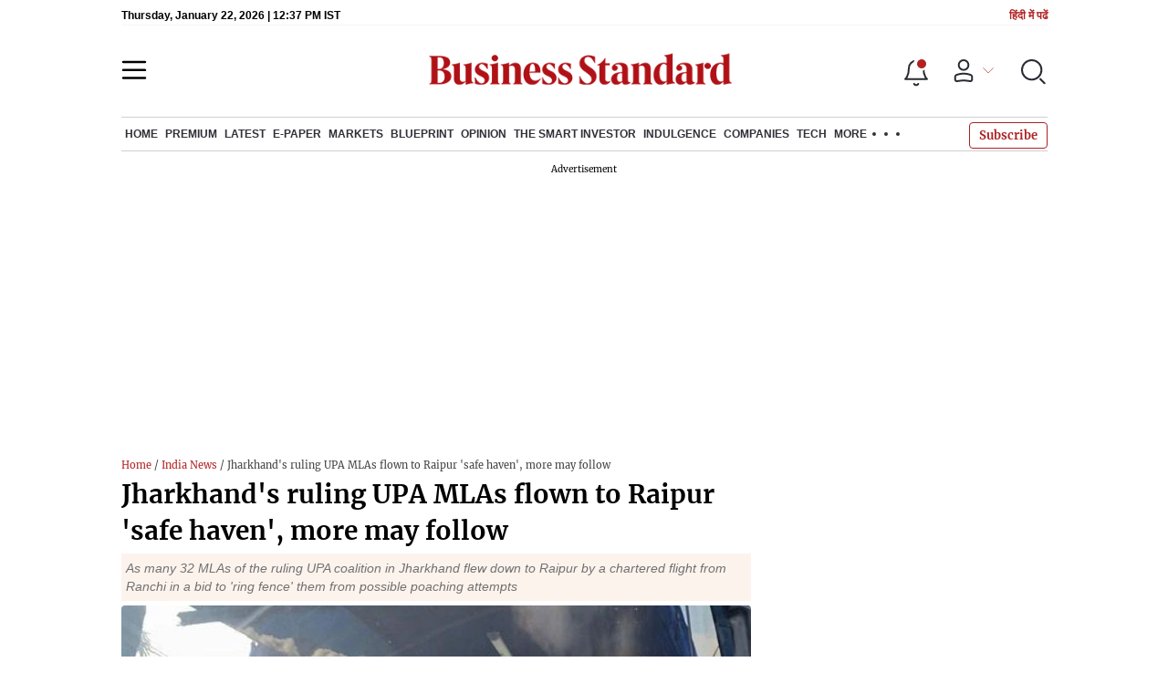

--- FILE ---
content_type: text/html; charset=utf-8
request_url: https://www.google.com/recaptcha/api2/aframe
body_size: 267
content:
<!DOCTYPE HTML><html><head><meta http-equiv="content-type" content="text/html; charset=UTF-8"></head><body><script nonce="6GbRe3w4rhRm0yxO3G_6Og">/** Anti-fraud and anti-abuse applications only. See google.com/recaptcha */ try{var clients={'sodar':'https://pagead2.googlesyndication.com/pagead/sodar?'};window.addEventListener("message",function(a){try{if(a.source===window.parent){var b=JSON.parse(a.data);var c=clients[b['id']];if(c){var d=document.createElement('img');d.src=c+b['params']+'&rc='+(localStorage.getItem("rc::a")?sessionStorage.getItem("rc::b"):"");window.document.body.appendChild(d);sessionStorage.setItem("rc::e",parseInt(sessionStorage.getItem("rc::e")||0)+1);localStorage.setItem("rc::h",'1769085426378');}}}catch(b){}});window.parent.postMessage("_grecaptcha_ready", "*");}catch(b){}</script></body></html>

--- FILE ---
content_type: application/javascript; charset=UTF-8
request_url: https://www.business-standard.com/_next/static/chunks/46869.c39139afbf37b7c4.js
body_size: 4852
content:
(self.webpackChunk_N_E=self.webpackChunk_N_E||[]).push([[46869,55612,69774,47338,8200,69485,47560],{46869:function(e,t,a){"use strict";a.r(t);var i=a(47568),n=a(99534),o=a(29815),l=a(97582),d=a(85893),r=a(5152),u=a.n(r),v=a(67294),s=a(55612),c=a.n(s),m=a(68333),_=a(21227),p=a(95992),h=a(9473),f=a(17539),g=a(34618),w=u()((function(){return Promise.all([a.e(87343),a.e(49502)]).then(a.bind(a,49502))}),{loadableGenerated:{webpack:function(){return[49502]}},ssr:!1}),b=u()((function(){return a.e(80228).then(a.bind(a,80228))}),{loadableGenerated:{webpack:function(){return[80228]}}}),y=u()((function(){return Promise.all([a.e(9669),a.e(85518),a.e(76646),a.e(46455),a.e(3505)]).then(a.bind(a,46455))}),{loadableGenerated:{webpack:function(){return[46455]}}}),x=u()((function(){return Promise.all([a.e(49086),a.e(95292),a.e(57096)]).then(a.bind(a,95292))}),{loadableGenerated:{webpack:function(){return[95292]}}}),D=u()((function(){return a.e(58533).then(a.bind(a,58533))}),{loadableGenerated:{webpack:function(){return[58533]}}}),N=u()((function(){return a.e(23094).then(a.bind(a,23094))}),{loadableGenerated:{webpack:function(){return[23094]}}}),k=u()((function(){return Promise.all([a.e(85518),a.e(44441)]).then(a.bind(a,44441))}),{loadableGenerated:{webpack:function(){return[44441]}}}),S=u()((function(){return a.e(51706).then(a.bind(a,51706))}),{loadableGenerated:{webpack:function(){return[51706]}},ssr:!1}),P=u()((function(){return a.e(32550).then(a.bind(a,16304))}),{loadableGenerated:{webpack:function(){return[16304]}},ssr:!1}),T=u()((function(){return Promise.all([a.e(85518),a.e(85286),a.e(35456)]).then(a.bind(a,89881))}),{loadableGenerated:{webpack:function(){return[89881]}},ssr:!1});t.default=function(e){var t,r,u,s,j,B,A,U,L,M,I,Y,F,W,C,E,Z,z,G,R,O,K,Q,q,H,X,V,$,J,ee,te,ae,ie,ne,oe,le,de,re,ue,ve,se,ce,me,_e,pe,he=e.pageType,fe=e.categoryId,ge=(e.blockData,e.menuListing),we=(e.uridata,e.HomeMarketData,e.MarkertTicker),be=e.rightbarData,ye=(e.PathName,e.PuzzleType,e.currentUrl,e.inBlockAds,e.liveBlogData),xe=(e.newsData,e.pageNo,e.Lastupdateddatetime,e.exploreNews),De=(e.tabactive,e.articleSchema),Ne=(0,n.Z)(e,["pageType","categoryId","blockData","menuListing","uridata","HomeMarketData","MarkertTicker","rightbarData","PathName","PuzzleType","currentUrl","inBlockAds","liveBlogData","newsData","pageNo","Lastupdateddatetime","exploreNews","tabactive","articleSchema"]),ke=(0,v.useState)({updated_limit:5,initial_limit:5,limit_renew_date:"",next_call_time:"",already_read:!1}),Se=ke[0],Pe=ke[1],Te=(0,g.B)(),je="";(null===Ne||void 0===Ne||null===(t=Ne.data)||void 0===t||null===(r=t.defaultArticleCat)||void 0===r?void 0:r.category_url)&&(je=null===Ne||void 0===Ne||null===(_e=Ne.data)||void 0===_e||null===(pe=_e.defaultArticleCat)||void 0===pe?void 0:pe.category_url);var Be=(0,v.useState)([null===Ne||void 0===Ne?void 0:Ne.data]),Ae=Be[0],Ue=Be[1],Le=(0,v.useState)(!1),Me=(Le[0],Le[1],(0,v.useState)(!0)),Ie=Me[0],Ye=Me[1],Fe=(0,v.useState)(!je.includes("/companies")),We=Fe[0],Ce=Fe[1],Ee=(0,v.useState)((null===Ne||void 0===Ne||null===(u=Ne.data)||void 0===u?void 0:u.previousArticleUrl)?null===Ne||void 0===Ne||null===(s=Ne.data)||void 0===s?void 0:s.previousArticleUrl:""),Ze=Ee[0],ze=Ee[1],Ge=(0,v.useState)(null===Ne||void 0===Ne?void 0:Ne.bannerData),Re=Ge[0],Oe=(Ge[1],(0,v.useState)([{title:(null===Ne||void 0===Ne||null===(j=Ne.data)||void 0===j?void 0:j.story_page_meta_title)?null===Ne||void 0===Ne||null===(L=Ne.data)||void 0===L?void 0:L.story_page_meta_title:(null===Ne||void 0===Ne||null===(B=Ne.data)||void 0===B?void 0:B.metaTitle)?null===Ne||void 0===Ne||null===(A=Ne.data)||void 0===A?void 0:A.metaTitle:null===Ne||void 0===Ne||null===(U=Ne.data)||void 0===U?void 0:U.meta_title,metaTitle:(null===Ne||void 0===Ne||null===(M=Ne.data)||void 0===M?void 0:M.metaTitle)?null===Ne||void 0===Ne||null===(I=Ne.data)||void 0===I?void 0:I.metaTitle:null===Ne||void 0===Ne||null===(Y=Ne.data)||void 0===Y?void 0:Y.meta_title,description:(null===Ne||void 0===Ne||null===(F=Ne.data)||void 0===F?void 0:F.metaDescription)?null===Ne||void 0===Ne||null===(W=Ne.data)||void 0===W?void 0:W.metaDescription:null===Ne||void 0===Ne||null===(C=Ne.data)||void 0===C?void 0:C.meta_description,keywords:null===Ne||void 0===Ne||null===(E=Ne.data)||void 0===E?void 0:E.metaKeywords,amphtml:(null===Ne||void 0===Ne||null===(Z=Ne.data)||void 0===Z?void 0:Z.metaTitle)?null===Ne||void 0===Ne||null===(z=Ne.data)||void 0===z?void 0:z.metaTitle:null===Ne||void 0===Ne||null===(G=Ne.data)||void 0===G?void 0:G.meta_title}])),Ke=Oe[0],Qe=Oe[1],qe=(0,v.useState)(""),He=qe[0],Xe=qe[1],Ve=(0,h.v9)(p.tT),$e=(0,f.checkUserSubscription)(null===Ve||void 0===Ve?void 0:Ve.subscriptionDetails),Je=function(){var e=(0,i.Z)((function(){var e,t,i,n,d,r,u,v,s,c;return(0,l.__generator)(this,(function(l){switch(l.label){case 0:return Ze?[3,1]:(Ce(!1),[3,6]);case 1:return[4,Promise.resolve().then(a.bind(a,17539))];case 2:return e=l.sent(),(t=e.getArticleIdByURL(Ze))?(i={articleId:t,bsr:1},[4,Promise.all([a.e(9669),a.e(76646),a.e(57813)]).then(a.bind(a,56854))]):[3,5];case 3:return[4,l.sent().ArticleDetails(i)];case 4:return(n=l.sent())&&n.data&&n.data.success&&((u=n.data.data)&&"Y"==(null===u||void 0===u?void 0:u.isPaid)&&!$e&&Ce(!1),u&&"previousArticleUrl"in u?ze(u.previousArticleUrl):Ce(!1),Ue((function(e){return(0,o.Z)(e).concat([u])})),"",v=u&&(null===u||void 0===u?void 0:u.defaultArticleCat)&&(null===u||void 0===u||null===(d=u.defaultArticleCat)||void 0===d?void 0:d.h1_tag)?" | ".concat(null===u||void 0===u||null===(r=u.defaultArticleCat)||void 0===r?void 0:r.h1_tag," - Business Standard"):"",s=(null===u||void 0===u?void 0:u.metaTitle)?null===u||void 0===u?void 0:u.metaTitle:null===u||void 0===u?void 0:u.meta_title,c={title:s+v,metaTitle:(null===u||void 0===u?void 0:u.metaTitle)?null===u||void 0===u?void 0:u.metaTitle:null===u||void 0===u?void 0:u.meta_title,description:(null===u||void 0===u?void 0:u.metaDescription)?null===u||void 0===u?void 0:u.metaDescription:null===u||void 0===u?void 0:u.meta_description,keywords:null===u||void 0===u?void 0:u.metaKeywords},Qe((function(e){return(0,o.Z)(e).concat([c])})),setTimeout((function(){return it()}),1e3)),[3,6];case 5:Ce(!1),l.label=6;case 6:return[2]}}))}));return function(){return e.apply(this,arguments)}}(),et=(0,v.useState)(""),tt=et[0],at=et[1],it=function(){at(""),setTimeout((function(){document.querySelectorAll(".zoomimg").forEach((function(e){if(!e.nextElementSibling||!e.nextElementSibling.classList.contains("zoomIcon")){var t=document.createElement("div");t.classList.add("zoomIcon"),e.after(t)}e.addEventListener("click",(function(){var e=this.src;at(e)}))}))}),3e3)};(0,v.useEffect)((function(){var e,t,a,i,n,o,l,d,r,u,v,s,c,_,p;localStorage.removeItem("articleAuthore"),localStorage.removeItem("storyId"),Ue([null===Ne||void 0===Ne?void 0:Ne.data]),Qe([{title:(null===Ne||void 0===Ne||null===(e=Ne.data)||void 0===e?void 0:e.metaTitle)?null===Ne||void 0===Ne||null===(t=Ne.data)||void 0===t?void 0:t.metaTitle:null===Ne||void 0===Ne||null===(a=Ne.data)||void 0===a?void 0:a.meta_title,metaTitle:(null===Ne||void 0===Ne||null===(i=Ne.data)||void 0===i?void 0:i.metaTitle)?null===Ne||void 0===Ne||null===(n=Ne.data)||void 0===n?void 0:n.metaTitle:null===Ne||void 0===Ne||null===(o=Ne.data)||void 0===o?void 0:o.meta_title,description:(null===Ne||void 0===Ne||null===(l=Ne.data)||void 0===l?void 0:l.metaDescription)?null===Ne||void 0===Ne||null===(d=Ne.data)||void 0===d?void 0:d.metaDescription:null===Ne||void 0===Ne||null===(r=Ne.data)||void 0===r?void 0:r.meta_description,keywords:null===Ne||void 0===Ne||null===(u=Ne.data)||void 0===u?void 0:u.metaKeywords,amphtml:(null===Ne||void 0===Ne||null===(v=Ne.data)||void 0===v?void 0:v.metaTitle)?null===Ne||void 0===Ne||null===(s=Ne.data)||void 0===s?void 0:s.metaTitle:null===Ne||void 0===Ne||null===(c=Ne.data)||void 0===c?void 0:c.meta_title}]),ze((null===Ne||void 0===Ne||null===(_=Ne.data)||void 0===_?void 0:_.previousArticleUrl)?null===Ne||void 0===Ne||null===(p=Ne.data)||void 0===p?void 0:p.previousArticleUrl:"");var h=document&&document.referrer?new URL(document.referrer).hostname:"";m.y3.includes(h)&&Xe(h);var f=0,g=window.location.href;window.addEventListener("scroll",(function(){!function(){var e=window.location.href;e!==g&&(f++,g=e,window.dataLayer=window.dataLayer||[],window.dataLayer.push({event:"url_change_on_scroll",newURL:f}))}()}))}),[null===Ne||void 0===Ne?void 0:Ne.data]);var nt=(0,v.useState)(!1),ot=nt[0],lt=nt[1];(0,v.useEffect)((function(){var e;if(it(),"undefined"!==typeof document){var t=document.referrer;m.y3.includes(t)&&lt(!0)}return function t(){window.dataLayer&&window.dataLayer.some((function(e){return"gtm.js"===e.event}))?(0,_.$2)(null===Ne||void 0===Ne?void 0:Ne.data):e=setTimeout(t,500)}(),function(){return clearTimeout(e)}}),[]),(0,v.useEffect)((function(){var e=function(){Ie&&Ye(!1)};return window.addEventListener("scroll",e,{once:!0,passive:!0}),function(){return window.removeEventListener("scroll",e)}}),[]);var dt=!!(Ae&&Ae.length>0&&(null===(R=Ae[0])||void 0===R?void 0:R.OtherContent)&&(null===(O=Ae[0])||void 0===O||null===(K=O.OtherContent)||void 0===K||null===(Q=K.content)||void 0===Q?void 0:Q.length)>0),rt=Ae&&Ae.length>0&&"bs-new-article-sponsor-content"==(null===(q=Ae[0])||void 0===q||null===(H=q.defaultArticleCat)||void 0===H?void 0:H.article_display_interface);if(Ae&&Ae.length>0&&"Y"==(null===(X=Ae[0])||void 0===X?void 0:X.isPaid)&&!$e&&!dt&&!rt){var ut,vt,st,ct,mt,_t=Ae[0],pt=(null===_t||void 0===_t?void 0:_t.articleUrl)?_t.articleUrl.includes("/article/")?null===_t||void 0===_t?void 0:_t.articleUrl:null===_t||void 0===_t?void 0:_t.articleUrl.replace("/article/","/"):null;(null===_t||void 0===_t?void 0:_t.articlePreview)&&(pt="".concat(null===_t||void 0===_t?void 0:_t.articleId));return(0,d.jsxs)("div",{children:[(0,d.jsx)(b,{categoryId:fe,Data:Ne.data,menuListing:"undefined"!==typeof ge?ge:void 0,adData:Re,MarkertTicker:we,isNoBanner:(null===Ne||void 0===Ne||null===(ut=Ne.data)||void 0===ut?void 0:ut.isNoBanner)&&"Y"==(null===Ne||void 0===Ne||null===(vt=Ne.data)||void 0===vt?void 0:vt.isNoBanner)?"Y":"N",showTicker:!1,showAds:!1}),(0,d.jsxs)(d.Fragment,{children:[!Ie&&(0,d.jsx)(T,{data:null===Ne||void 0===Ne?void 0:Ne.data,isSubscribed:$e}),""!=tt&&(0,d.jsx)(w,{zoomSrc:tt,clearLastZoom:at,index:0}),(0,d.jsx)("div",{className:"wrapper",children:(0,d.jsx)("div",{className:"MobApp",children:(0,d.jsx)(v.Fragment,{children:pt&&(0,d.jsx)("div",{children:(0,d.jsx)(N,{data:_t,latest:null===_t||void 0===_t?void 0:_t.relatedArticles,bannerData:Re,newArtUrl:"".concat("https://www.business-standard.com").concat(pt),rightbarData:be,index:0,liveBlogData:ye,exploreNews:void 0,referrer:He,articleSchema:De,isNoBanner:(null===Ne||void 0===Ne||null===(st=Ne.data)||void 0===st?void 0:st.isNoBanner)&&"Y"==(null===Ne||void 0===Ne||null===(ct=Ne.data)||void 0===ct?void 0:ct.isNoBanner)?"Y":"N",isPremiumNewDesign:!0,setMeterdPWData:Pe,meterdPWData:Se,activeMP:null===ge||void 0===ge||null===(mt=ge.siteSetting)||void 0===mt?void 0:mt.activeMP})})})})})]}),(0,d.jsx)("div",{className:"section-div grey-bg wrapper",children:(0,d.jsx)(y,{FooterData:"undefined"!==typeof ge?ge.footer:void 0,bannerData:[],articleData:"story"===he&&Ne.data,isNoBanner:"Y",bottomNav:null===ge||void 0===ge?void 0:ge.stickymenu})})]})}return(0,d.jsxs)("div",{children:[(0,d.jsx)(k,{data:Ne.data,bannerDataSSR:Re,bannerWrapper:null===ge||void 0===ge?void 0:ge.AdSpaceForBanner,isNoBanner:(null===Ne||void 0===Ne||null===(V=Ne.data)||void 0===V?void 0:V.isNoBanner)&&"Y"==(null===Ne||void 0===Ne||null===($=Ne.data)||void 0===$?void 0:$.isNoBanner)?"Y":"N"}),(0,d.jsx)(b,{categoryId:fe,Data:Ne.data,menuListing:"undefined"!==typeof ge?ge:void 0,adData:Re,MarkertTicker:we,isNoBanner:(null===Ne||void 0===Ne||null===(J=Ne.data)||void 0===J?void 0:J.isNoBanner)&&"Y"==(null===Ne||void 0===Ne||null===(ee=Ne.data)||void 0===ee?void 0:ee.isNoBanner)?"Y":"N"}),""!=tt&&(0,d.jsx)(w,{zoomSrc:tt,clearLastZoom:at,index:0}),(0,d.jsx)(d.Fragment,{children:(0,d.jsxs)("div",{className:$e?"wrapper subscribed_Open_In_App":"wrapper unsubscribed_Open_In_App",children:[!Ie&&(0,d.jsx)(T,{data:null===Ne||void 0===Ne?void 0:Ne.data,isSubscribed:$e}),(0,d.jsx)("div",{className:"MobApp",children:(null===Ne||void 0===Ne||null===(te=Ne.data)||void 0===te?void 0:te.isLiveBlog)&&1==(null===Ne||void 0===Ne||null===(ae=Ne.data)||void 0===ae?void 0:ae.isLiveBlog)?(0,d.jsx)(d.Fragment,{children:(0,d.jsx)("div",{children:(0,d.jsx)(N,{data:null===Ne||void 0===Ne?void 0:Ne.data,latest:null===Ne||void 0===Ne||null===(ie=Ne.data)||void 0===ie?void 0:ie.relatedArticles,bannerData:Re,newArtUrl:"".concat("https://www.business-standard.com").concat((null===Ne||void 0===Ne||null===(ne=Ne.data)||void 0===ne?void 0:ne.articleUrl)?(null===Ne||void 0===Ne?void 0:Ne.data.articleUrl.includes("/article/"))?null===Ne||void 0===Ne||null===(le=Ne.data)||void 0===le?void 0:le.articleUrl:null===Ne||void 0===Ne||null===(oe=Ne.data)||void 0===oe?void 0:oe.articleUrl.replace("/article/","/"):null),rightbarData:be,index:0,liveBlogData:ye,exploreNews:xe,isFullShow:ot,articleSchema:De,isNoBanner:(null===Ne||void 0===Ne||null===(de=Ne.data)||void 0===de?void 0:de.isNoBanner)&&"Y"==(null===Ne||void 0===Ne||null===(re=Ne.data)||void 0===re?void 0:re.isNoBanner)?"Y":"N",setMeterdPWData:Pe,meterdPWData:Se,activeMP:null===ge||void 0===ge||null===(ue=ge.siteSetting)||void 0===ue?void 0:ue.activeMP})})}):(0,d.jsx)(D,{dataLength:Ae.length,next:function(){Je()},loader:(0,d.jsx)(d.Fragment,{}),hasMore:We,endMessage:(0,d.jsx)(d.Fragment,{}),children:Ae.map((function(e,t){var a,i,n,o=(null===e||void 0===e?void 0:e.articleUrl)?e.articleUrl.includes("/article/")?null===e||void 0===e?void 0:e.articleUrl:null===e||void 0===e?void 0:e.articleUrl.replace("/article/","/"):null;return(null===e||void 0===e?void 0:e.articlePreview)&&(o="".concat(null===e||void 0===e?void 0:e.articleId)),(0,d.jsxs)(v.Fragment,{children:[t>0?(0,d.jsxs)(d.Fragment,{children:[(0,d.jsx)("div",{className:c().storypartition,id:"story-partition-".concat(null===e||void 0===e?void 0:e.articleId),children:"Next Story"},t),(0,d.jsx)("div",{className:c().arrowdown},"ad"+t)]}):"",o&&(0,d.jsx)(x,{name:o,title:e.heading1,meta:Ke[t],currentArticleData:e,setMeterdPWData:Pe,children:(0,d.jsx)("div",{children:(0,d.jsx)(N,{data:e,latest:null===e||void 0===e?void 0:e.relatedArticles,bannerData:Re,newArtUrl:"".concat("https://www.business-standard.com").concat(o),rightbarData:be,index:t,liveBlogData:ye,exploreNews:0==t?xe:void 0,referrer:He,articleSchema:De,isNoBanner:(null===Ne||void 0===Ne||null===(a=Ne.data)||void 0===a?void 0:a.isNoBanner)&&"Y"==(null===Ne||void 0===Ne||null===(i=Ne.data)||void 0===i?void 0:i.isNoBanner)?"Y":"N",setMeterdPWData:Pe,meterdPWData:Se,activeMP:null===ge||void 0===ge||null===(n=ge.siteSetting)||void 0===n?void 0:n.activeMP})})},o)]},t)}))})})]})}),(0,d.jsx)("div",{className:"section-div grey-bg wrapper",children:(0,d.jsx)(y,{FooterData:"undefined"!==typeof ge?ge.footer:void 0,bannerData:Re,articleData:"story"===he&&Ne.data,isNoBanner:(null===Ne||void 0===Ne||null===(ve=Ne.data)||void 0===ve?void 0:ve.isNoBanner)&&"Y"==(null===Ne||void 0===Ne||null===(se=Ne.data)||void 0===se?void 0:se.isNoBanner)?"Y":"N",bottomNav:null===ge||void 0===ge?void 0:ge.stickymenu})}),!$e&&!Ie&&Se&&("Y"===(null===ge||void 0===ge||null===(ce=ge.siteSetting)||void 0===ce?void 0:ce.activeMP)||void 0===(null===ge||void 0===ge||null===(me=ge.siteSetting)||void 0===me?void 0:me.activeMP))&&(0,d.jsx)(S,{meterdPWData:Se}),!$e&&!Ie&&Te&&(0,d.jsx)(P,{articleData:Ae[0]})]})}},95992:function(e,t,a){"use strict";a.d(t,{AZ:function(){return g},Gb:function(){return u},QT:function(){return m},Qb:function(){return p},WH:function(){return _},kS:function(){return c},qe:function(){return f},tT:function(){return h},x4:function(){return s}});var i=a(26042),n=a(69396),o=a(99534),l=a(77236),d=a(28858),r={isLoggedIn:"undefined"!==typeof localStorage.getItem("authToken")&&null!==localStorage.getItem("authToken")&&""!=localStorage.getItem("authToken"),userData:{},PaidOrFree:"Free",istempPassword:!1,AdsBlocker:!1,stickyMenu:[]},u=(0,l.oM)({name:"auth",initialState:r,reducers:{login:function(e,t){var a,l,d,r;if(e.isLoggedIn=!t.payload.dummyUser,null===(a=e.userData)||void 0===a?void 0:a.loginProvider){var u=t.payload,v=(u.loginProvider,(0,o.Z)(u,["loginProvider"]));e.userData=(0,n.Z)((0,i.Z)({},v),{loginProvider:e.userData.loginProvider})}else e.userData=t.payload;e.PaidOrFree=null===(l=t.payload)||void 0===l||null===(d=l.subscriptionDetails)||void 0===d?void 0:d.subscriptionStatus,e.istempPassword=!!(null===(r=t.payload)||void 0===r?void 0:r.tempPassword)},logout:function(e,t){e.isLoggedIn=!1,e.userData={},e.PaidOrFree="Free",e.istempPassword=!1},updateIstempPassword:function(e,t){e.istempPassword=t.payload},updateAdsBlocker:function(e,t){e.AdsBlocker=t.payload},setStickyMenu:function(e,t){e.stickyMenu=t.payload},extraReducers:function(e){e.addCase(d.ju,(function(e,t){return(0,i.Z)({},e,t.payload.auth)}))}}}),v=u.actions,s=v.login,c=v.logout,m=v.updateIstempPassword,_=(v.updateAdsBlocker,v.setStickyMenu),p=function(e){return e.auth.isLoggedIn},h=function(e){return e.auth.userData},f=function(e){return e.auth.stickyMenu},g=function(e){return e.auth.istempPassword};u.reducer},55612:function(e){e.exports={headerTopbar:"header_headerTopbar__iRN5q",justifycontentstart:"header_justifycontentstart__b3nr3",brndlogo:"header_brndlogo__RdIT_",bpdlogo:"header_bpdlogo__trQUl",headericn:"header_headericn__w8TeW",navigationlisting:"header_navigationlisting__ZU68j",stickylogo:"header_stickylogo__QMlKl",dflticonlast:"header_dflticonlast__RwCaT",dflticon:"header_dflticon__tUKap",submenu:"header_submenu__KCO9X","fade-out":"header_fade-out__nq_hu","fade-in":"header_fade-in__XrDhQ",headmore:"header_headmore__g_wCT",hdrmore:"header_hdrmore__mWrtW",dropdowndiv:"header_dropdowndiv__V74Fg",activeNav:"header_activeNav__r8wnD",mainNav:"header_mainNav__KuwnT",menuhamburger:"header_menuhamburger__fC39W",fadeup:"header_fadeup__RAPjY",sectiondiv:"header_sectiondiv__WPrjR",adslogo:"header_adslogo__lSOL1",storypartition:"header_storypartition___8Bj_",arrowdown:"header_arrowdown__hSqnM",bgyellow:"header_bgyellow__6zywz",secondaryNav:"header_secondaryNav__YIkYb",nextStoyBox:"header_nextStoyBox__oekNA",nextStText:"header_nextStText__F7AfU",doubledown:"header_doubledown__1rtR0",arrow:"header_arrow__3W_tQ",drop:"header_drop__KZB9s"}}}]);

--- FILE ---
content_type: application/javascript; charset=utf-8
request_url: https://fundingchoicesmessages.google.com/f/AGSKWxXABY5JsZhZKIPth6YrZhmvNR5PUX5SetyyJZRZgVVYo6WYXGP11pKeeJmbdiiQKIYG7Z1rlZ3fC0EhI51cR2I1AbxAl57ZCOzMjF9F3WQ0XxHRc3s8mWriRG4OY7l3jlXaIqxSfUYBrJCg-Nr3yvb8TGQPadbkkEc9clqVVgP8QQ_LSKUlbsyHTfxL/_/160x400_/sitetestclickcount.engine_juiceadv./adocean./300_250_
body_size: -1291
content:
window['9b019ed2-47d2-445e-b887-cd45b1ebd258'] = true;